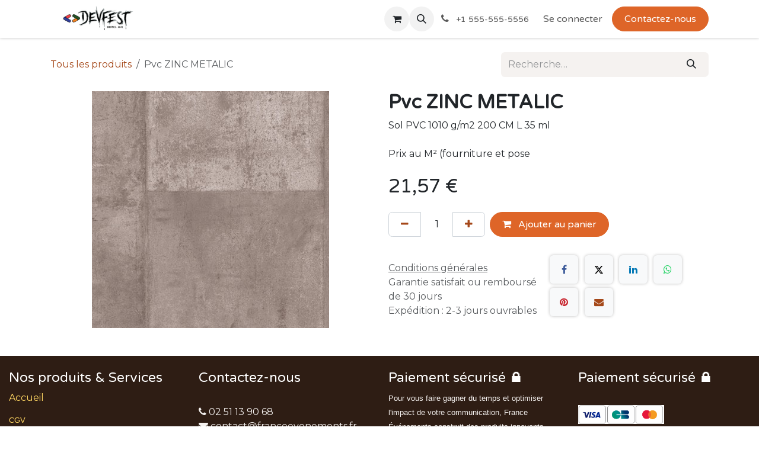

--- FILE ---
content_type: text/html; charset=utf-8
request_url: https://www.services-exposants.fr/shop/pvc-zinc-metalic-3196
body_size: 8163
content:

        

<!DOCTYPE html>
        
<html lang="fr-FR" data-website-id="8" data-main-object="product.template(3196,)" data-add2cart-redirect="1">
    <head>
        <meta charset="utf-8"/>
        <meta http-equiv="X-UA-Compatible" content="IE=edge"/>
        <meta name="viewport" content="width=device-width, initial-scale=1"/>
        <meta name="generator" content="Odoo"/>
        <meta name="description" content="Sol PVC 1010 g/m2 200 CM L 35 ml

Prix au M² (fourniture et pose"/>
            
        <meta property="og:type" content="website"/>
        <meta property="og:title" content="Pvc ZINC METALIC"/>
        <meta property="og:site_name" content="Devfest"/>
        <meta property="og:url" content="https://www.services-exposants.fr/shop/pvc-zinc-metalic-3196"/>
        <meta property="og:image" content="https://www.services-exposants.fr/web/image/product.template/3196/image_1024?unique=46940f3"/>
        <meta property="og:description" content="Sol PVC 1010 g/m2 200 CM L 35 ml

Prix au M² (fourniture et pose"/>
            
        <meta name="twitter:card" content="summary_large_image"/>
        <meta name="twitter:title" content="Pvc ZINC METALIC"/>
        <meta name="twitter:image" content="https://www.services-exposants.fr/web/image/product.template/3196/image_1024?unique=46940f3"/>
        <meta name="twitter:site" content="@Fr_Evenements"/>
        <meta name="twitter:description" content="Sol PVC 1010 g/m2 200 CM L 35 ml

Prix au M² (fourniture et pose"/>
        
        <link rel="alternate" hreflang="en" href="https://www.services-exposants.fr/en_US/shop/pvc-vintage-oak-natural-copie-3196"/>
        <link rel="alternate" hreflang="fr" href="https://www.services-exposants.fr/shop/pvc-zinc-metalic-3196"/>
        <link rel="alternate" hreflang="x-default" href="https://www.services-exposants.fr/shop/pvc-zinc-metalic-3196"/>
        <link rel="canonical" href="https://www.services-exposants.fr/shop/pvc-zinc-metalic-3196"/>
        
        <link rel="preconnect" href="https://fonts.gstatic.com/" crossorigin=""/>
        <title>Pvc ZINC METALIC | Devfest</title>
        <link type="image/x-icon" rel="shortcut icon" href="/web/image/website/8/favicon?unique=d8ad235"/>
        <link rel="preload" href="/web/static/src/libs/fontawesome/fonts/fontawesome-webfont.woff2?v=4.7.0" as="font" crossorigin=""/>
        <link type="text/css" rel="stylesheet" href="/web/assets/8/79cebf4/web.assets_frontend.min.css"/>
        <script id="web.layout.odooscript" type="text/javascript">
            var odoo = {
                csrf_token: "c5834d014555d1ac050528826a2e520f7e815bfco1801013115",
                debug: "",
            };
        </script>
        <script type="text/javascript">
            odoo.__session_info__ = {"is_admin": false, "is_system": false, "is_public": true, "is_internal_user": false, "is_website_user": true, "uid": null, "is_frontend": true, "profile_session": null, "profile_collectors": null, "profile_params": null, "show_effect": true, "currencies": {"1": {"symbol": "\u20ac", "position": "after", "digits": [69, 2]}, "2": {"symbol": "$", "position": "before", "digits": [69, 2]}}, "quick_login": true, "bundle_params": {"lang": "fr_FR", "website_id": 8}, "test_mode": false, "websocket_worker_version": "18.0-7", "translationURL": "/website/translations", "cache_hashes": {"translations": "b2e98eed64e9a679ef6b6e3a1dccfaa011505e9c"}, "geoip_country_code": "US", "geoip_phone_code": 1, "lang_url_code": "fr_FR"};
            if (!/(^|;\s)tz=/.test(document.cookie)) {
                const userTZ = Intl.DateTimeFormat().resolvedOptions().timeZone;
                document.cookie = `tz=${userTZ}; path=/`;
            }
        </script>
        <script type="text/javascript" defer="defer" src="/web/assets/8/dfa0356/web.assets_frontend_minimal.min.js" onerror="__odooAssetError=1"></script>
        <script type="text/javascript" defer="defer" data-src="/web/assets/8/2b579f5/web.assets_frontend_lazy.min.js" onerror="__odooAssetError=1"></script>
        
        
    </head>
    <body>



        <div id="wrapwrap" class="   ">
            <a class="o_skip_to_content btn btn-primary rounded-0 visually-hidden-focusable position-absolute start-0" href="#wrap">Se rendre au contenu</a>
                <header id="top" data-anchor="true" data-name="Header" data-extra-items-toggle-aria-label="Bouton d&#39;éléments supplémentaires" class="   o_header_fixed" style=" ">
                    
    <nav data-name="Navbar" aria-label="Main" class="navbar navbar-expand-lg navbar-light o_colored_level o_cc d-none d-lg-block shadow-sm ">
        

            <div id="o_main_nav" class="o_main_nav container">
                
    <a data-name="Navbar Logo" href="/" class="navbar-brand logo me-4">
            
            <span role="img" aria-label="Logo of Devfest" title="Devfest"><img src="/web/image/website/8/logo/Devfest?unique=d8ad235" class="img img-fluid" width="95" height="40" alt="Devfest" loading="lazy"/></span>
        </a>
    
                
    <ul role="menu" id="top_menu" class="nav navbar-nav top_menu o_menu_loading me-auto">
        

                    
    <li role="presentation" class="nav-item">
        <a role="menuitem" href="/shop" class="nav-link ">
            <span>Shop</span>
        </a>
    </li>
    <li role="presentation" class="nav-item">
        <a role="menuitem" href="/event" class="nav-link ">
            <span>Événements</span>
        </a>
    </li>
    <li role="presentation" class="nav-item">
        <a role="menuitem" href="/slides" class="nav-link ">
            <span>Presentations</span>
        </a>
    </li>
    <li role="presentation" class="nav-item">
        <a role="menuitem" href="/contactus" class="nav-link ">
            <span>Contactez-nous</span>
        </a>
    </li>
                
    </ul>
                
                <ul class="navbar-nav align-items-center gap-2 flex-shrink-0 justify-content-end ps-3">
                    
        
            <li class=" divider d-none"></li> 
            <li class="o_wsale_my_cart  ">
                <a href="/shop/cart" aria-label="Panier eCommerce" class="o_navlink_background btn position-relative rounded-circle p-1 text-center text-reset">
                    <div class="">
                        <i class="fa fa-shopping-cart fa-stack"></i>
                        <sup class="my_cart_quantity badge bg-primary position-absolute top-0 end-0 mt-n1 me-n1 rounded-pill d-none" data-order-id="">0</sup>
                    </div>
                </a>
            </li>
        
                    
        <li class="">
                <div class="modal fade css_editable_mode_hidden" id="o_search_modal" aria-hidden="true" tabindex="-1">
                    <div class="modal-dialog modal-lg pt-5">
                        <div class="modal-content mt-5">
    <form method="get" class="o_searchbar_form s_searchbar_input " action="/website/search" data-snippet="s_searchbar_input">
            <div role="search" class="input-group input-group-lg">
        <input type="search" name="search" class="search-query form-control oe_search_box border border-end-0 p-3 border-0 bg-light" placeholder="Recherche…" value="" data-search-type="all" data-limit="5" data-display-image="true" data-display-description="true" data-display-extra-link="true" data-display-detail="true" data-order-by="name asc"/>
        <button type="submit" aria-label="Rechercher" title="Rechercher" class="btn oe_search_button border border-start-0 px-4 bg-o-color-4">
            <i class="oi oi-search"></i>
        </button>
    </div>

            <input name="order" type="hidden" class="o_search_order_by oe_unremovable" value="name asc"/>
            
    
        </form>
                        </div>
                    </div>
                </div>
                <a data-bs-target="#o_search_modal" data-bs-toggle="modal" role="button" title="Rechercher" href="#" class="btn rounded-circle p-1 lh-1 o_navlink_background text-reset o_not_editable">
                    <i class="oi oi-search fa-stack lh-lg"></i>
                </a>
        </li>
                    
        <li class="">
                <div data-name="Text" class="s_text_block ">
                    <a href="tel:+1 555-555-5556" class="nav-link o_nav-link_secondary p-2">
                        <i class="fa fa-1x fa-fw fa-phone me-1"></i>
                        <span class="o_force_ltr"><small>+1 555-555-5556</small></span>
                    </a>
                </div>
        </li>
                    
                    
                    
            <li class=" o_no_autohide_item">
                <a href="/web/login" class="o_nav_link_btn nav-link border px-3">Se connecter</a>
            </li>
                    
        
        
                    
        <li class="">
            <div class="oe_structure oe_structure_solo ">
                <section class="oe_unremovable oe_unmovable s_text_block" data-snippet="s_text_block" data-name="Text">
                    <div class="container">
                        <a href="/contactus" class="oe_unremovable btn btn-primary btn_cta">Contactez-nous</a>
                    </div>
                </section>
            </div>
        </li>
                </ul>
            </div>
        
    </nav>
    <nav data-name="Navbar" aria-label="Mobile" class="navbar  navbar-light o_colored_level o_cc o_header_mobile d-block d-lg-none shadow-sm ">
        

        <div class="o_main_nav container flex-wrap justify-content-between">
            
    <a data-name="Navbar Logo" href="/" class="navbar-brand logo ">
            
            <span role="img" aria-label="Logo of Devfest" title="Devfest"><img src="/web/image/website/8/logo/Devfest?unique=d8ad235" class="img img-fluid" width="95" height="40" alt="Devfest" loading="lazy"/></span>
        </a>
    
            <ul class="o_header_mobile_buttons_wrap navbar-nav flex-row align-items-center gap-2 mb-0">
        
            <li class=" divider d-none"></li> 
            <li class="o_wsale_my_cart  ">
                <a href="/shop/cart" aria-label="Panier eCommerce" class="o_navlink_background_hover btn position-relative rounded-circle border-0 p-1 text-reset">
                    <div class="">
                        <i class="fa fa-shopping-cart fa-stack"></i>
                        <sup class="my_cart_quantity badge bg-primary position-absolute top-0 end-0 mt-n1 me-n1 rounded-pill d-none" data-order-id="">0</sup>
                    </div>
                </a>
            </li>
        
                <li class="o_not_editable">
                    <button class="nav-link btn me-auto p-2" type="button" data-bs-toggle="offcanvas" data-bs-target="#top_menu_collapse_mobile" aria-controls="top_menu_collapse_mobile" aria-expanded="false" aria-label="Toggle navigation">
                        <span class="navbar-toggler-icon"></span>
                    </button>
                </li>
            </ul>
            <div id="top_menu_collapse_mobile" class="offcanvas offcanvas-end o_navbar_mobile">
                <div class="offcanvas-header justify-content-end o_not_editable">
                    <button type="button" class="nav-link btn-close" data-bs-dismiss="offcanvas" aria-label="Fermer"></button>
                </div>
                <div class="offcanvas-body d-flex flex-column justify-content-between h-100 w-100">
                    <ul class="navbar-nav">
                        
                        
        <li class="">
    <form method="get" class="o_searchbar_form s_searchbar_input " action="/website/search" data-snippet="s_searchbar_input">
            <div role="search" class="input-group mb-3">
        <input type="search" name="search" class="search-query form-control oe_search_box rounded-start-pill text-bg-light ps-3 border-0 bg-light" placeholder="Recherche…" value="" data-search-type="all" data-limit="0" data-display-image="true" data-display-description="true" data-display-extra-link="true" data-display-detail="true" data-order-by="name asc"/>
        <button type="submit" aria-label="Rechercher" title="Rechercher" class="btn oe_search_button rounded-end-pill bg-o-color-3 pe-3">
            <i class="oi oi-search"></i>
        </button>
    </div>

            <input name="order" type="hidden" class="o_search_order_by oe_unremovable" value="name asc"/>
            
    
        </form>
        </li>
                        
    <ul role="menu" class="nav navbar-nav top_menu  ">
        

                            
    <li role="presentation" class="nav-item">
        <a role="menuitem" href="/shop" class="nav-link ">
            <span>Shop</span>
        </a>
    </li>
    <li role="presentation" class="nav-item">
        <a role="menuitem" href="/event" class="nav-link ">
            <span>Événements</span>
        </a>
    </li>
    <li role="presentation" class="nav-item">
        <a role="menuitem" href="/slides" class="nav-link ">
            <span>Presentations</span>
        </a>
    </li>
    <li role="presentation" class="nav-item">
        <a role="menuitem" href="/contactus" class="nav-link ">
            <span>Contactez-nous</span>
        </a>
    </li>
                        
    </ul>
                        
        <li class="">
                <div data-name="Text" class="s_text_block mt-2 border-top pt-2 o_border_contrast">
                    <a href="tel:+1 555-555-5556" class="nav-link o_nav-link_secondary p-2">
                        <i class="fa fa-1x fa-fw fa-phone me-1"></i>
                        <span class="o_force_ltr"><small>+1 555-555-5556</small></span>
                    </a>
                </div>
        </li>
                        
                    </ul>
                    <ul class="navbar-nav gap-2 mt-3 w-100">
                        
                        
            <li class=" o_no_autohide_item">
                <a href="/web/login" class="nav-link o_nav_link_btn w-100 border text-center">Se connecter</a>
            </li>
                        
        
        
                        
        <li class="">
            <div class="oe_structure oe_structure_solo ">
                <section class="oe_unremovable oe_unmovable s_text_block" data-snippet="s_text_block" data-name="Text">
                    <div class="container">
                        <a href="/contactus" class="oe_unremovable btn btn-primary btn_cta w-100">Contactez-nous</a>
                    </div>
                </section>
            </div>
        </li>
                    </ul>
                </div>
            </div>
        </div>
    
    </nav>
    
        </header>
                <main>
                    
            <div itemscope="itemscope" itemtype="http://schema.org/Product" id="wrap" class="js_sale o_wsale_product_page ecom-zoomable zoomodoo-next" data-ecom-zoom-click="1">
                <div class="oe_structure oe_empty oe_structure_not_nearest" id="oe_structure_website_sale_product_1" data-editor-message="DÉPOSEZ DES BLOCS DE CONSTRUCTION ICI POUR LES RENDRE DISPONIBLES POUR TOUS LES PRODUITS"></div>
                <section id="product_detail" class="oe_website_sale container my-3 my-lg-4 " data-view-track="1">
                    <div class="row align-items-center">
                        <div class="col d-flex align-items-center order-1 order-lg-0">
                            <ol class="o_wsale_breadcrumb breadcrumb p-0 mb-4 m-lg-0">
                                <li class="o_not_editable breadcrumb-item d-none d-lg-inline-block">
                                    <a href="/shop">
                                        <i class="oi oi-chevron-left d-lg-none me-1" role="presentation"></i>Tous les produits
                                    </a>
                                </li>
                                <li class="o_not_editable breadcrumb-item d-lg-none">
                                    <a class="py-2 py-lg-0" href="/shop">
                                        <i class="oi oi-chevron-left me-1" role="presentation"></i>Tous les produits
                                    </a>
                                </li>
                                <li class="breadcrumb-item d-none d-lg-inline-block active">
                                    <span>Pvc ZINC METALIC</span>
                                </li>
                            </ol>
                        </div>
                        <div class="col-lg-4 d-flex align-items-center">
                            <div class="d-flex justify-content-between w-100">
    <form method="get" class="o_searchbar_form s_searchbar_input o_wsale_products_searchbar_form me-auto flex-grow-1 mb-4 mb-lg-0" action="/shop" data-snippet="s_searchbar_input">
            <div role="search" class="input-group me-sm-2">
        <input type="search" name="search" class="search-query form-control oe_search_box border-0 text-bg-light border-0 bg-light" placeholder="Recherche…" data-search-type="products" data-limit="5" data-display-image="true" data-display-description="true" data-display-extra-link="true" data-display-detail="true" data-order-by="name asc"/>
        <button type="submit" aria-label="Rechercher" title="Rechercher" class="btn oe_search_button btn btn-light">
            <i class="oi oi-search"></i>
        </button>
    </div>

            <input name="order" type="hidden" class="o_search_order_by oe_unremovable" value="name asc"/>
            
        
        </form>
        <div class="o_pricelist_dropdown dropdown d-none">
            
                <a role="button" href="#" data-bs-toggle="dropdown" class="dropdown-toggle btn btn-light">
                    - SITE DEVFEST
                </a>
                <div class="dropdown-menu" role="menu">
                </div>
            
        </div>
                            </div>
                        </div>
                    </div>
                    <div class="row" id="product_detail_main" data-name="Product Page" data-image_width="50_pc" data-image_layout="carousel">
                        <div class="col-lg-6 mt-lg-4 o_wsale_product_images position-relative" data-image-amount="1">
        <div id="o-carousel-product" data-bs-ride="true" class=" carousel slide position-sticky mb-3 overflow-hidden" data-name="Carrousel de produits">
            <div class="o_carousel_product_outer carousel-outer position-relative d-flex align-items-center w-100 overflow-hidden">
                <div class="carousel-inner h-100">
                        <div class="carousel-item h-100 text-center active">
        <div class="position-relative d-inline-flex overflow-hidden m-auto h-100">
            <span class="o_ribbon d-none z-1" style=""></span>
            <div name="o_img_with_max_suggested_width" class="d-flex align-items-start justify-content-center h-100 oe_unmovable"><img src="/web/image/product.product/8222/image_1024/Pvc%20ZINC%20METALIC?unique=46940f3" class="img img-fluid oe_unmovable product_detail_img mh-100" alt="Pvc ZINC METALIC" loading="lazy"/></div>
        </div>
                        </div>
                </div>
            </div>
        </div>
                        </div>
                        <div id="product_details" class="col-lg-6 mt-md-4">
                            <h1 itemprop="name">Pvc ZINC METALIC</h1>
                            <span itemprop="url" style="display:none;">https://www.services-exposants.fr/shop/pvc-zinc-metalic-3196</span>
                            <span itemprop="image" style="display:none;">https://www.services-exposants.fr/web/image/product.template/3196/image_1920?unique=46940f3</span>
                            <div class="oe_structure" placeholder="Une description détaillée et formatée pour promouvoir votre produit sur cette page. Utilisez &#39;/&#39; pour découvrir d&#39;autres fonctionnalités."><p>Sol PVC 1010 g/m2 200 CM L 35 ml<br><br>Prix au M² (fourniture et pose</p></div>
                            <form action="/shop/cart/update" method="POST">
                                <input type="hidden" name="csrf_token" value="c5834d014555d1ac050528826a2e520f7e815bfco1801013115"/>
                                <div class="js_product js_main_product mb-3">
                                    <div>
        <div itemprop="offers" itemscope="itemscope" itemtype="http://schema.org/Offer" class="product_price mt-2 mb-3 d-inline-block ">
            <h3 class="css_editable_mode_hidden">
                <span class="oe_price" style="white-space: nowrap;" data-oe-type="monetary" data-oe-expression="combination_info[&#39;price&#39;]"><span class="oe_currency_value">21,57</span> €</span>
                <span itemprop="price" style="display:none;">21.57</span>
                <span itemprop="priceCurrency" style="display:none;">EUR</span>
                <span style="text-decoration: line-through; white-space: nowrap;" itemprop="listPrice" class="text-muted oe_default_price ms-1 h5 d-none" data-oe-type="monetary" data-oe-expression="combination_info[&#39;list_price&#39;]"><span class="oe_currency_value">21,57</span> €</span>
            </h3>
        </div>
        <div id="product_unavailable" class="d-none">
            <h3 class="fst-italic">Not Available For Sale</h3>
        </div>
                                    </div>
                                    
                                        <input type="hidden" class="product_id" name="product_id" value="8222"/>
                                        <input type="hidden" class="product_template_id" name="product_template_id" value="3196"/>
                                        <input type="hidden" class="product_category_id" name="product_category_id" value="7"/>
        <ul class="list-unstyled js_add_cart_variants mb-0 flex-column" data-attribute_exclusions="{&#34;exclusions&#34;: {}, &#34;archived_combinations&#34;: [], &#34;parent_exclusions&#34;: {}, &#34;parent_combination&#34;: [], &#34;parent_product_name&#34;: null, &#34;mapped_attribute_names&#34;: {}}">
        </ul>
                                    
                                    <p class="css_not_available_msg alert alert-warning">Cette combinaison n'existe pas.</p>
                                    <div id="o_wsale_cta_wrapper" class="d-flex flex-wrap align-items-center">
                                        
            <div contenteditable="false" class="css_quantity input-group d-inline-flex me-2 mb-2 align-middle">
                <a class="btn btn-link js_add_cart_json" aria-label="Supprimer" title="Supprimer" href="#">
                    <i class="fa fa-minus"></i>
                </a>
                <input type="text" class="form-control quantity text-center" data-min="1" name="add_qty" value="1"/>
                <a class="btn btn-link float_left js_add_cart_json" aria-label="Ajouter" title="Ajouter" href="#">
                    <i class="fa fa-plus"></i>
                </a>
            </div>
                                        <div id="add_to_cart_wrap" class="d-inline-flex align-items-center mb-2 me-auto">
                                            <a data-animation-selector=".o_wsale_product_images" role="button" id="add_to_cart" href="#" class="btn btn-primary js_check_product a-submit flex-grow-1">
                                                <i class="fa fa-shopping-cart me-2"></i>
                                                Ajouter au panier
                                            </a>
                                        </div>
                                        <div id="product_option_block" class="d-flex flex-wrap w-100"></div>
                                    </div>
            <div class="availability_messages o_not_editable"></div>
        <div class="o_product_tags o_field_tags d-flex flex-wrap align-items-center gap-2 mb-2 mt-1">
        </div>
                                </div>
                            </form>
                            <div id="contact_us_wrapper" class="d-none oe_structure oe_structure_solo ">
                                <section class="s_text_block" data-snippet="s_text_block" data-name="Text">
                                    <div class="container">
                                        <a class="btn btn-primary btn_cta" href="/contactus">
                                            Contactez-nous
                                        </a>
                                    </div>
                                </section>
                            </div>
                            <div id="product_attributes_simple">
                                <table class="table table-sm text-muted d-none">
                                </table>
                            </div>
                            <div id="o_product_terms_and_share" class="d-flex justify-content-between flex-column flex-md-row align-items-md-end gap-3 mb-3">
            <p class="text-muted mb-0">
                <a href="/terms" class="text-muted"><u>Conditions générales</u></a><br/>
                Garantie satisfait ou remboursé de 30 jours<br/>
Expédition : 2-3 jours ouvrables
            </p>
            <div data-snippet="s_share" data-name="Share" class="s_share text-start o_no_link_popover">
                <h4 class="s_share_title d-none o_default_snippet_text">Partager</h4>
                <a href="https://www.facebook.com/sharer/sharer.php?u={url}" target="_blank" aria-label="Facebook" class="s_share_facebook">
                    <i class="fa fa-facebook rounded shadow-sm"></i>
                </a>
                <a href="https://twitter.com/intent/tweet?text={title}&amp;url={url}" target="_blank" aria-label="X" class="s_share_twitter">
                    <i class="fa fa-twitter rounded shadow-sm"></i>
                </a>
                <a href="https://www.linkedin.com/sharing/share-offsite/?url={url}" target="_blank" aria-label="LinkedIn" class="s_share_linkedin">
                    <i class="fa fa-linkedin rounded shadow-sm"></i>
                </a>
                <a href="https://wa.me/?text={title}" target="_blank" aria-label="WhatsApp" class="s_share_whatsapp">
                    <i class="fa fa-whatsapp rounded shadow-sm"></i>
                </a>
                <a href="https://pinterest.com/pin/create/button/?url={url}&amp;media={media}&amp;description={title}" target="_blank" aria-label="Pinterest" class="s_share_pinterest">
                    <i class="fa fa-pinterest rounded shadow-sm"></i>
                </a>
                <a href="/cdn-cgi/l/email-protection#be81dcd1dac783c5cbccd2c398dfd3ce85cdcbdcd4dbddca83c5cad7cad2dbc3" aria-label="E-mail" class="s_share_email">
                    <i class="fa fa-envelope rounded shadow-sm"></i>
                </a>
            </div></div>
            <input id="wsale_user_email" type="hidden" value=""/>
                        </div>
                    </div>
                </section>
                
                <div class="oe_structure oe_empty oe_structure_not_nearest mt16" id="oe_structure_website_sale_product_2" data-editor-message="DÉPOSEZ DES BLOCS DE CONSTRUCTION ICI POUR LES RENDRE DISPONIBLES POUR TOUS LES PRODUITS"></div>
            </div>
        
        <div id="o_shared_blocks" class="oe_unremovable"></div>
                </main>
                <footer id="bottom" data-anchor="true" data-name="Footer" class="o_footer o_colored_level o_cc ">
                    <div id="footer" class="oe_structure oe_structure_solo">
      <section class="s_text_block pb8 pt24" style="background-image: none;" data-snippet="s_text_block" data-name="Text" data-bs-original-title="" title="" aria-describedby="tooltip665741">
        <div class="container" style="max-width: 100vw;">
          <div class="row">
            <div class="col-lg-3 o_colored_level" data-bs-original-title="" title="" aria-describedby="tooltip992722" style="">
              <h5>Nos produits &amp; Services</h5>
              <ul class="list-unstyled">
                <li>
                  <a href="/" data-bs-original-title="" title="">
                    <font data-bs-original-title="" title="" aria-describedby="tooltip227122" style="color: rgb(255, 214, 99);">Accueil</font>
                  </a>
                </li>
              </ul>
              <p class="MsoNormal" style="margin-right: 0px; margin-bottom: 0px; margin-left: 0px; color: rgb(34, 34, 34); font-size: small; font-family: Arial, Helvetica, sans-serif;" data-bs-original-title="" title="" aria-describedby="tooltip456215">
                <a href="https://www.prestations-supplementaires.fr/document/share/92/bfb86f6f-9b70-4c59-b9af-6999bcecf7eb" target="_blank" style="color: rgb(41, 53, 88);" data-bs-original-title="" title="">
                  <font data-bs-original-title="" title="" aria-describedby="tooltip514977" style="color: rgb(255, 214, 99);">CGV</font>
                </a>
                <u></u>
                <u></u>
              </p>
              <p class="MsoNormal" style="margin-right: 0px; margin-bottom: 0px; margin-left: 0px; color: rgb(34, 34, 34); font-size: small; font-family: Arial, Helvetica, sans-serif;">
                <a href="https://www.prestations-supplementaires.fr/document/share/91/c7dee763-caba-484b-b804-b54dbc606727" target="_blank" style="color: rgb(41, 53, 88);" data-bs-original-title="" title="">
                  <font data-bs-original-title="" title="" aria-describedby="tooltip425274" style="color: rgb(255, 214, 99);">CGE</font>
                </a>
              </p>
              <p class="MsoNormal" style="margin-right: 0px; margin-bottom: 0px; margin-left: 0px; color: rgb(34, 34, 34); font-size: small; font-family: Arial, Helvetica, sans-serif;">
                <a href="https://www.prestations-supplementaires.fr/document/share/93/a7c0a409-9225-4a0a-a006-4490a6b917e3" target="_blank" style="color: rgb(41, 53, 88);" data-bs-original-title="" title="">
                  <font data-bs-original-title="" title="" aria-describedby="tooltip506236" style="color: rgb(255, 214, 99);">CGL</font>
                </a>
              </p>
              <p class="MsoNormal" style="margin-right: 0px; margin-bottom: 0px; margin-left: 0px; color: rgb(34, 34, 34); font-size: small; font-family: Arial, Helvetica, sans-serif;">
                <a href="https://www.prestations-supplementaires.fr/document/share/94/1283c99b-5f5b-4eec-8541-2890557b6a1b" data-bs-original-title="" title="" target="_blank" style="color: rgb(41, 53, 88);">
                  <font data-bs-original-title="" title="" aria-describedby="tooltip68923" style="color: rgb(255, 214, 99);">Respect environnementale (RSE)</font>
                </a>
              </p>
              <p class="MsoNormal" style="margin-right: 0px; margin-bottom: 0px; margin-left: 0px; color: rgb(34, 34, 34); font-size: small; font-family: Arial, Helvetica, sans-serif;">
                <a href="https://www.prestations-supplementaires.fr/document/share/90/9566b246-e329-481c-9a39-89c3eceb38fc" target="_blank" style="color: rgb(41, 53, 88);" data-bs-original-title="" title="">
                  <font data-bs-original-title="" title="" aria-describedby="tooltip941341" style="color: rgb(255, 214, 99);">Formulaire de rétractation</font>
                </a>
              </p>
            </div>
            <div class="col-lg-3 o_colored_level" id="connect" style="" data-bs-original-title="" title="" aria-describedby="tooltip879167">
              <h5>Contactez-nous</h5>
              <ul class="list-unstyled">
                <li>
                  <br/>
                </li>
                <li>
                  <i class="fa fa-phone"></i>
                  <span>02 51 13 90 68</span>
                </li>
                <li>
                  <i class="fa fa-envelope"></i>
                  <span data-note-id="2"><a href="/cdn-cgi/l/email-protection" class="__cf_email__" data-cfemail="fb9894958f9a988fbb9d899a95989e9e8d9e959e969e958f88d59d89">[email&#160;protected]</a></span>
                  <br/>
                  <br/>
                </li>
                <li><a href="https://www.linkedin.com/company/franceevenementsservices/" target="_blank" data-bs-original-title="" title=""><span class="fa fa-2x fa-linkedin-square padding-small" style="color: rgb(255, 214, 99) !important;" data-bs-original-title="" title="" aria-describedby="tooltip478270"></span></a>&nbsp;<a href="https://twitter.com/Fr_Evenements" target="_blank" data-bs-original-title="" title=""><span class="fa fa-twitter padding-small fa-2x" style="color: rgb(255, 214, 99) !important;" data-bs-original-title="" title="" aria-describedby="tooltip675853"></span></a></li>
              </ul>
            </div>
            <div class="col-lg-3 o_colored_level">
              <h5 data-bs-original-title="" title="" aria-describedby="tooltip86727">
                <span>Paiement sécurisé 🔒​</span>
              </h5>
              <p class="MsoNormal" style="margin-right: 0px; margin-bottom: 0px; margin-left: 0px;">
                <font face="Helvetica, sans-serif" color="#222222">
                  </font>
                <font class="text-o-color-3" face="Helvetica, sans-serif" color="#222222">
                  <span style="font-size: 10pt;">Pour vous faire gagner du temps et optimiser l'impact de votre communication, France&nbsp;</span>
                  <span style="font-size: 13.3333px;">Événements
                  </span>
                  <span style="font-size: 10pt;">construit des produits innovants.
                </span>
                </font>
              </p>
              <p class="MsoNormal" style="margin-right: 0px; margin-bottom: 0px; margin-left: 0px; color: rgb(34, 34, 34); font-family: Arial, Helvetica, sans-serif; font-size: small;">
                <span style="font-size: 10pt; font-family: Helvetica, sans-serif;">
                  <font class="text-o-color-3">Faites confiance à une équipe de passionnés&nbsp;et améliorez vos performances grâce à une communication qui se remarque.</font>
                </span>
                <br/>
              </p>
              <p class="MsoNormal" style="margin-right: 0px; margin-bottom: 0px; margin-left: 0px; color: rgb(34, 34, 34); font-family: Arial, Helvetica, sans-serif; font-size: small;">
                <br/>
              </p>
            </div>
            <div class="col-lg-3 o_colored_level">
              <h5>Paiement sécurisé 🔒</h5>
              <p class="MsoNormal" style="margin-right: 0px; margin-bottom: 0px; margin-left: 0px;">
                <font face="Helvetica, sans-serif" color="#222222">
                  <span style="font-size: 10pt;">
                    <br/>
                  </span>
                </font>
              </p>
              <p class="MsoNormal" style="margin-right: 0px; margin-bottom: 0px; margin-left: 0px; color: rgb(34, 34, 34); font-family: Arial, Helvetica, sans-serif; font-size: small;">
                <img class="img-fluid o_we_custom_image" src="/web/image/27190/AdobeStock_406753685_Editorial_Use_Only.png" data-bs-original-title="" title="" aria-describedby="tooltip97977" style="width: 50%;" loading="lazy"/>
                <br/>
              </p>
              <p class="MsoNormal" style="margin-right: 0px; margin-bottom: 0px; margin-left: 0px; color: rgb(34, 34, 34); font-family: Arial, Helvetica, sans-serif; font-size: small;">
                <br/>
              </p>
            </div>
          </div>
        </div>
      </section>
    </div>
  <div class="o_footer_copyright o_colored_level o_cc" data-name="Copyright">
                        <div class="container py-3">
                            <div class="row">
                                <div class="col-sm text-center text-sm-start text-muted">
                                    <span class="o_footer_copyright_name me-2">Copyright &copy; Nom de l'entreprise</span>
        
            <div class="js_language_selector  dropup d-print-none">
                <button type="button" data-bs-toggle="dropdown" aria-haspopup="true" aria-expanded="true" class="border-0 dropdown-toggle btn btn-sm btn-outline-secondary">
    <img class="o_lang_flag " src="/base/static/img/country_flags/fr.png?height=25" alt="" loading="lazy"/>
                    <span class=""> Français</span>
                </button>
                <div role="menu" class="dropdown-menu ">
                        <a class="dropdown-item js_change_lang " role="menuitem" href="/en_US/shop/pvc-vintage-oak-natural-copie-3196" data-url_code="en_US" title="English (US)">
    <img class="o_lang_flag " src="/base/static/img/country_flags/us.png?height=25" alt="" loading="lazy"/>
                            <span class="">English (US)</span>
                        </a>
                        <a class="dropdown-item js_change_lang active" role="menuitem" href="/shop/pvc-zinc-metalic-3196" data-url_code="fr_FR" title=" Français">
    <img class="o_lang_flag " src="/base/static/img/country_flags/fr.png?height=25" alt="" loading="lazy"/>
                            <span class=""> Français</span>
                        </a>
                </div>
            </div>
        
    </div>
                                <div class="col-sm text-center text-sm-end o_not_editable">
                                </div>
                            </div>
                        </div>
                    </div>
                </footer>
            </div>
        
        <script data-cfasync="false" src="/cdn-cgi/scripts/5c5dd728/cloudflare-static/email-decode.min.js"></script><script defer src="https://static.cloudflareinsights.com/beacon.min.js/vcd15cbe7772f49c399c6a5babf22c1241717689176015" integrity="sha512-ZpsOmlRQV6y907TI0dKBHq9Md29nnaEIPlkf84rnaERnq6zvWvPUqr2ft8M1aS28oN72PdrCzSjY4U6VaAw1EQ==" data-cf-beacon='{"version":"2024.11.0","token":"ed1b5822855147dc814685df67aae8bc","r":1,"server_timing":{"name":{"cfCacheStatus":true,"cfEdge":true,"cfExtPri":true,"cfL4":true,"cfOrigin":true,"cfSpeedBrain":true},"location_startswith":null}}' crossorigin="anonymous"></script>
</body>
</html>